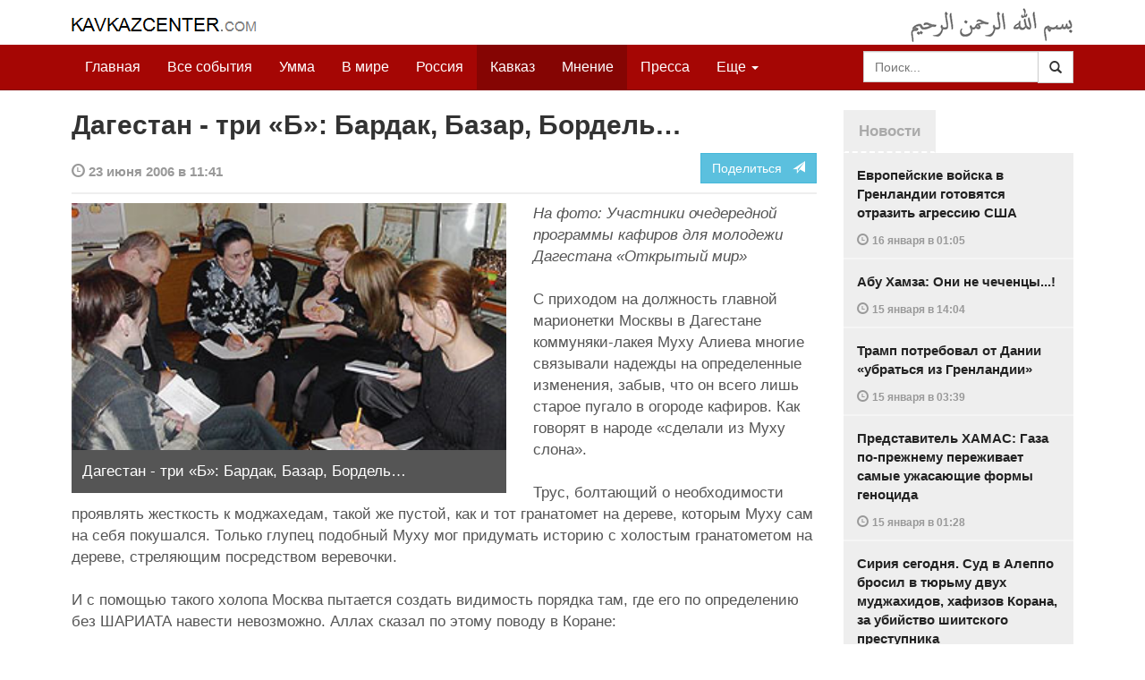

--- FILE ---
content_type: text/html
request_url: https://www.kavkazcenter.com/russ/content/2006/06/23/45459/dagestan---tri-b-bardak-bazar-bordel.shtml
body_size: 10782
content:
<!DOCTYPE html>
<html lang="ru" prefix="og: http://ogp.me/ns#">
<head>
    <meta charset="utf-8">
    <meta http-equiv="X-UA-Compatible" content="IE=edge">
    <meta name="viewport" content="width=device-width, initial-scale=1">
    <meta name="description" content="Kavkazcenter.com">
    <meta name="author" content="Kavkaz-Center">
    
    <link rel="canonical" href="https://www.kavkazcenter.com/russ/content/2006/06/23/45459/dagestan---tri-b-bardak-bazar-bordel.shtml">
    <meta property="og:title" content="Дагестан - три &laquo;Б&raquo;: Бардак, Базар, Бордель&hellip; - Kavkazcenter.com" />
    <meta property="og:type" content="article" />
    <meta property="og:description" content=" На фото: Участники очедередной программы кафиров для молодежи Дагестана &laquo;Открытый мир&raquo;   С приходом на должность главной марионетки Москвы в Дагестане коммуняки-лакея Муху Алиева многие связывали надежды на&amp;hellip;" />
    <meta property="og:site_name" content="Kavkazcenter.com" />
    <meta property="og:locale" content="ru_RU" />
    <meta property="og:article:author" content="Kavkazcenter.com" />
    <meta property="og:article:section" content="Кавказ" />
    <meta property="og:url" content="https://www.kavkazcenter.com/russ/content/2006/06/23/45459/dagestan---tri-b-bardak-bazar-bordel.shtml" />
    
    <meta property="og:image" content="https://www.kavkazcenter.com/russ/content/2006/06/23/45459_1.jpg" />
    
    
    
    <meta name="twitter:card" content="summary_large_image">
    
    <meta name="twitter:site" content="@newkc14">
    <meta name="twitter:title" content="Дагестан - три &laquo;Б&raquo;: Бардак, Базар, Бордель&hellip;">
    <meta name="twitter:description" content=" На фото: Участники очедередной программы кафиров для молодежи Дагестана &laquo;Открытый мир&raquo;   С приходом на должность главной марионетки Москвы в Дагестане коммуняки-лакея&amp;hellip;" />
    <meta name="twitter:creator" content="@newkc14">
    
    <meta name="twitter:image" content="https://www.kavkazcenter.com/russ/content/2006/06/23/45459_1.jpg">
    

    <meta name="twitter:domain" content="www.kavkazcenter.com">

    <script type="application/ld+json">
    {
        "@context": "http://schema.org"
        ,"@type": "Article"
        ,"description": " \u041d\u0430 \u0444\u043e\u0442\u043e: \u0423\u0447\u0430\u0441\u0442\u043d\u0438\u043a\u0438 \u043e\u0447\u0435\u0434\u0435\u0440\u0435\u0434\u043d\u043e\u0439 \u043f\u0440\u043e\u0433\u0440\u0430\u043c\u043c\u044b \u043a\u0430\u0444\u0438\u0440\u043e\u0432 \u0434\u043b\u044f \u043c\u043e\u043b\u043e\u0434\u0435\u0436\u0438 \u0414\u0430\u0433\u0435\u0441\u0442\u0430\u043d\u0430 \u00ab\u041e\u0442\u043a\u0440\u044b\u0442\u044b\u0439 \u043c\u0438\u0440\u00bb   \u0421 \u043f\u0440\u0438\u0445\u043e\u0434\u043e\u043c \u043d\u0430 \u0434\u043e\u043b\u0436\u043d\u043e\u0441\u0442\u044c \u0433\u043b\u0430\u0432\u043d\u043e\u0439 \u043c\u0430\u0440\u0438\u043e\u043d\u0435\u0442\u043a\u0438 \u041c\u043e\u0441\u043a\u0432\u044b \u0432 \u0414\u0430\u0433\u0435\u0441\u0442\u0430\u043d\u0435 \u043a\u043e\u043c\u043c\u0443\u043d\u044f\u043a\u0438-\u043b\u0430\u043a\u0435\u044f \u041c\u0443\u0445\u0443 \u0410\u043b\u0438\u0435\u0432\u0430 \u043c\u043d\u043e\u0433\u0438\u0435 \u0441\u0432\u044f\u0437\u044b\u0432\u0430\u043b\u0438 \u043d\u0430\u0434\u0435\u0436\u0434\u044b \u043d\u0430 \u043e\u043f\u0440\u0435\u0434\u0435\u043b\u0435\u043d\u043d\u044b\u0435&hellip;"
        ,"url": "https://www.kavkazcenter.com/russ/content/2006/06/23/45459/dagestan---tri-b-bardak-bazar-bordel.shtml"
        ,"publisher": {
            "@type": "Organization",
            "name": "Kavkazcenter.com",
            "logo": "https://www.kavkazcenter.com/favicon-194x194.png"
        }
        ,"headline": "\u0414\u0430\u0433\u0435\u0441\u0442\u0430\u043d - \u0442\u0440\u0438 \u00ab\u0411\u00bb: \u0411\u0430\u0440\u0434\u0430\u043a, \u0411\u0430\u0437\u0430\u0440, \u0411\u043e\u0440\u0434\u0435\u043b\u044c\u2026"
,"image": ["https://www.kavkazcenter.com/russ/content/2006/06/23/45459_1.jpg"]
        ,"thumbnailUrl": ["https://www.kavkazcenter.com/russ/content/2006/06/23/45459t_1.jpg"]
        ,"datePublished": "2006-06-23T11:41:30+04:00"
    }
 </script> 
    
    
    
    <link rel="apple-touch-icon" sizes="57x57" href="/apple-touch-icon-57x57.png?v=0004">
    <link rel="apple-touch-icon" sizes="60x60" href="/apple-touch-icon-60x60.png?v=0004">
    <link rel="apple-touch-icon" sizes="72x72" href="/apple-touch-icon-72x72.png?v=0004">
    <link rel="apple-touch-icon" sizes="76x76" href="/apple-touch-icon-76x76.png?v=0004">
    <link rel="apple-touch-icon" sizes="114x114" href="/apple-touch-icon-114x114.png?v=0004">
    <link rel="apple-touch-icon" sizes="120x120" href="/apple-touch-icon-120x120.png?v=0004">
    <link rel="apple-touch-icon" sizes="144x144" href="/apple-touch-icon-144x144.png?v=0004">
    <link rel="apple-touch-icon" sizes="152x152" href="/apple-touch-icon-152x152.png?v=0004">
    <link rel="apple-touch-icon" sizes="180x180" href="/apple-touch-icon-180x180.png?v=0004">
    <link rel="icon" type="image/png" href="/favicon-32x32.png?v=0004" sizes="32x32">
    <link rel="icon" type="image/png" href="/favicon-194x194.png?v=0004" sizes="194x194">
    <link rel="icon" type="image/png" href="/favicon-96x96.png?v=0004" sizes="96x96">
    <link rel="icon" type="image/png" href="/android-chrome-192x192.png?v=0004" sizes="192x192">
    <link rel="icon" type="image/png" href="/favicon-16x16.png?v=0004" sizes="16x16">
    <link rel="manifest" href="/manifest.json?v=0004">
    <link rel="shortcut icon" href="/favicon.ico?v=0004">
    <meta name="msapplication-TileColor" content="#a50604">
    <meta name="msapplication-TileImage" content="/mstile-144x144.png?v=0004">
    <meta name="theme-color" content="#a50604">
    <link href="/russ/rss/events.xml" rel="alternate" type="application/rss+xml" title="Последние события с Kavkazcenter.com" />
    <link href="/russ/rss/events_091.xml" rel="alternate" type="application/rss+xml" title="[RSS v0.91] Последние события с Kavkazcenter.com" />
    
        
            
        
            
                <link href="/russ/rss/events1.xml" rel="alternate" type="application/rss+xml" title="Последние события в разделе &quot;Кавказ&quot; с Kavkazcenter.com" />
                <link href="/russ/rss/events1_091.xml" rel="alternate" type="application/rss+xml" title="[RSS v0.91] Последние события в разделе &quot;Кавказ&quot; с Kavkazcenter.com" />
            
        
            
        
            
        
    

    
    <title>Дагестан - три «Б»: Бардак, Базар, Бордель… - Kavkazcenter.com</title>
    <!-- Bootstrap core CSS -->
    <link href="/bootstrap.css" rel="stylesheet">
    <!-- Custom styles -->
    <link href="/canvas.css" type="text/css" rel="stylesheet">
    <link href="/slick.css" type="text/css" rel="stylesheet">
    
    <!-- HTML5 shim and Respond.js IE8 support of HTML5 elements and media queries -->
    <!--[if lt IE 9]>
    <script src="https://oss.maxcdn.com/html5shiv/3.7.2/html5shiv.min.js"></script>
    <script src="https://oss.maxcdn.com/respond/1.4.2/respond.min.js"></script>
    <![endif]-->
</head>

<body>

<div class="navbar" style="margin-bottom:0px;border:0px;background-color:#fff">
    <div class="canvas">
        <div class="container-fluid" style="position:relative;white-space:nowrap">
            <a href="/russ"><img src="/kc.png" id="kclogo" title="Kavkazcenter.com"></a>
            <img src="/bismil.png" id="bismil" title="Во имя Аллаха, Милостивого, Милосердного">
        </div>
    </div>
</div>
<!-- Static navbar -->
<div class="navbar navbar-default navbar-static-top" role="navigation">
    <div class="canvas">
        <div class="container-fluid">
            <div class="navbar-header" id="mainnavhead">
                <button data-toggle="collapse" data-target=".navbar-collapse" type="button" class="navbar-toggle collapsed">
                    <span class="sr-only">Навигация</span>
                    <span class="icon-bar"></span>
                    <span class="icon-bar"></span>
                    <span class="icon-bar"></span>
                </button>
            </div>
            <div id="mainnavbar" class="navbar-collapse collapse col-xs-12 col-lg-12" style="width:100%">
                <ul class="nav navbar-nav">
                    <li class="switems"><a href="/russ/">Главная</a></li>
                    <li class="switems"><a href="/russ/allevents">Все события</a></li>
                    <li class="switems"><a href="/russ/ummah">Умма</a></li>
                    <li class="switems"><a href="/russ/world">В мире</a></li>
                    <li class="switems"><a href="/russ/russia">Россия</a></li>
                    <li class="switems active"><a href="/russ/caucasus">Кавказ</a></li>
                    <li class="switems active"><a href="/russ/opinion">Мнение</a></li>
                    <li class="switems"><a href="/russ/press">Пресса</a></li>
                    <li class="switems"><a href="/russ/daawa">Да’ават</a></li>
                    <li class="switems"><a href="/russ/media">Медиа</a></li>
                    <li class="dropdown">
                        <a href="#more" class="dropdown-toggle" data-toggle="dropdown">Еще <span class="caret"></span></a>
                        <ul class="dropdown-menu" role="menu">
                        
                        <li class="switems" style="display:none;"><a href="/russ/">Главная</a></li>
                        <li class="switems" style="display:none;"><a href="/russ/allevents">Все события</a></li>
                        <li class="switems" style="display:none;"><a href="/russ/ummah">Умма</a></li>
                        <li class="switems" style="display:none;"><a href="/russ/world">В мире</a></li>
                        <li class="switems" style="display:none;"><a href="/russ/russia">Россия</a></li>
                        <li class="switems active" style="display:none;"><a href="/russ/caucasus">Кавказ</a></li>
                        <li class="switems active" style="display:none;"><a href="/russ/opinion">Мнение</a></li>
                        <li class="switems" style="display:none;"><a href="/russ/press">Пресса</a></li>
                        <li class="switems" style="display:none;"><a href="/russ/daawa">Да’ават</a></li>
                        <li class="switems" style="display:none;"><a href="/russ/media">Медиа</a></li>
                        <li class="divider"></li>
                        <!--<li class="dropdown-header">Другое</li> -->
                            <li><a href="/russ/archive">Архив</a></li>
                            <li><a href="/russ/feedback">Обратная связь</a></li>
                        </ul>
                    </li>
                </ul>
                <form class="navbar-form navbar-right" id="searchnavbar" data-lang="russ">
                    <div class="input-group">
                        <input class="form-control" type="text" id="searchnavbarinput" placeholder="Поиск...">
                        <div class="input-group-btn">
                            <button type="submit" class="btn btn-default"><i class="glyphicon glyphicon-search" style="line-height: inherit"></i></button>
                        </div>
                      </div>
                </form>
            </div><!--/.nav-collapse -->
        </div>
    </div>
</div>


<div class="canvas">

<div class="container-fluid">
<div class="row">
<div class="col-xs-12 col-md-8 col-lg-9"> 
    <div class="article" style="margin-bottom:25px;padding:0px;">
        <div class="container-fluid">
            <div class="row">
                <div class="col-xs-12" style="padding:0px;margin:0px 0px 10px 0px">
                    <h2 id="main-title">Дагестан - три «Б»: Бардак, Базар, Бордель…</h2>
                </div>
                <div id="main-article" class="col-xs-12 col-lg-12" style="margin:0px;padding:0px">
                    
<div class="container-fluid nopadding">
    <div class="row" style="margin-top:5px">
        <div style="padding-top: 10px; color:#999;font-size:0.9em;font-weight:600" class="col-xs-12 col-sm-9">
            <span class="glyphicon glyphicon-time"></span> 23 июня 2006 в 11:41
            
        </div>
        <div class="col-xs-12 col-sm-3">
            <a class="hidden-xs btn btn-info pull-right" href="#shareit">Поделиться &nbsp; <span class="glyphicon glyphicon-send"></span></a>
            <a class="visible-xs btn btn-info col-xs-6" style="margin-top:10px" href="#shareit">Поделиться &nbsp; <span class="glyphicon glyphicon-send"></span></a>
        </div>
    </div>
</div>
<div style="margin:10px 0px;border-top:2px solid #eee"></div>  
                    
                    <div style="margin:0px 30px 10px 0px;padding:0px;" class="col-xs-12 col-lg-7 pull-left">
                        <img width="100%" alt="" src="/russ/content/2006/06/23/45459_1.jpg">
                        <div style="background-color:#555;padding:12px;color:#fff;">
                            
                            Дагестан - три «Б»: Бардак, Базар, Бордель…
                            
                        </div>
                        <div class="hidden-lg" style="margin-bottom:20px"></div>
                    </div>
                    
                    <div id="article-text">
                        <p>
<i>На фото: Участники очедередной программы кафиров для молодежи Дагестана «Открытый мир»</i> 
</p>

<p>
С приходом на должность главной марионетки Москвы в Дагестане коммуняки-лакея Муху Алиева многие связывали надежды на определенные изменения, забыв, что он всего лишь старое пугало в огороде кафиров. Как говорят в народе «сделали из Муху слона». 
</p>

<p>
Трус, болтающий о необходимости проявлять жесткость к моджахедам, такой же пустой, как и тот гранатомет на дереве, которым Муху сам на себя покушался. Только глупец подобный Муху мог придумать историю с холостым гранатометом на дереве, стреляющим посредством веревочки. 
</p>

<p>
И с помощью такого холопа Москва пытается создать видимость порядка там, где его по определению без ШАРИАТА навести невозможно. Аллах сказал по этому поводу в Коране: 
</p>

<p>
<b>«Сад» 38/28.</b><b>  </b><b>Неужели Мы приравняем тех, кто уверовал и совершал праведные деяния, к тем, кто распространял нечестие на земле? Или же Мы приравняем богобоязненных к грешникам?</b> 
</p>
<p>
<b>  </b> 
</p>
<p>
В Москве все еще лелеют надежду: «авось, с Дагестаном, пронесет...». Не пронесет. Тотальный кризис рокировкой одной марионеточной фигуры на другую, не переломить. Вопреки учению марксизма-ленинизма роль личности Муху в этой мутной истории равно нулю и стремится к минусу. 
</p>

<p>
Этот никчемный человек, который подобно засидевшейся в невестах девушке, выйдя замуж, старается бросить пыль в глаза своему «жениху» Футину, носясь из одного конца бардачной республики в другой, пытается навести марафет. 
</p>

<p>
«Административные реформы», о которых так много трезвонили СМИ завершились сменой 2-3 хайванов на других, а прочие и вовсе остались в своем стойле. Непонятно каким критерием руководствовался резидент Русни и в чем эта реформа заключается. Армия чиновников в лице Герц, налоговой, МВД, таможни  как грабила, так и продолжает беззастенчиво грабить народ. 
</p>

<p>
Все покупается и продается. Об этом прекрасно знает и заявляет сам Муху. Но,  похоже, его мнение никого не интересует. Собака лает - караван идет. Караван коррупции, разъедающий эту  и без того гнилую систему, ничем не остановить. Чиновники-взяточники подобны собакам, попробовавшим человеческой крови - их можно только отстреливать, а их животы как говорится в <b>хадисе Пророка (сас) насытятся только землей</b>. 
</p>

<p>
Создается видимость работы, которая превращается в бумажные реки и кисельные берега, которые обещают по завершении всех этих национальных прожектов. Однако на самом деле как писал наш Джамаат ранее, вор на воре сидит и вором погоняет. 
</p>

<p>
Рыба сгнила и с головы и с хвоста.  Всякие псевдопрграммы составляются в отрыве от жизни «специалистами» по коррупции, в частности из ДГУ. Как и МВД и министерства, так и ДГУ,  взрастившее таких подонков - это сборище взяточников, готовых продать свою мать. Доверили козлам капусту. 
</p>

<p>
То, что Муху знает и говорит - это одно. Другое дело - уметь и мочь, что-то изменить. Не нужно путать осла с послом. Будучи глухонемым и безучастно взирая на беспредел Магомедали и его банды, ради своего провонявшего за 15 лет от протирания кресла,  этот старик ничего не сделает и делать не собирается. Ни Футин, ни остальные не сделают из этого бумажного орла Бэтмена. Все это политический онанизм, создающий видимость действия и перемен. Как поется в песне кафиров «снова обманут, ничего не дадут». 
</p>

<p>
Пусть лучше Муху выйдя из своего кабинета пройдется по «Белому дому», который в народе за фактическую и политическую проституцию прозвали «кахбаханой». 80% работающих там женщин - секретутки, которые ублажают своих похотливых столоначальников, «депутатов» и «министров» и прочих проститутов  прямо на рабочих местах. Во время штурма Госсовета братьями Хачилаевыми людьми было найдено много порнофотографий и видеокассет, сделанных чиновниками во время своих оргий.  
</p>

<p>
«Белый дом» сегодня - главный бордель в Дагестане, который наряду с  сотнями саун нравственно разлагает народ. Каждый приезд кафиров во главе комиссий из Русни заканчивается оргиями с попойкой и развратом. 
</p>

<p>
Или  лучше пусть поедет  на свою родину, где  землячки и может быть даже родственницы Муху ублажают русских кафиров из Хунзахского погранотряда, а мужчины носят им водку и закусон.  
</p>

<p>
Поэтому ситуацию в Дагестане можно охарактеризовать тремя «Б»: бардак, базар, бордель. И она не изменится до тех пор, пока мы не осознаем, что те, кто называет себя мусульманами, должны жить не по законам и под сапогом кафиров, подставляя им своих жен и дочерей, и отправляя сыновей в их прислугу, а жить  по законам Аллаха и справедливости  Шариата. О тех же, кто утверждает обратное  <b>Аллах говорит  в Коране  как о неверных - кафирах</b>: 
</p>
<p>
<b>  </b> 
</p>
<p>
<b>1.   Скажи [, Мухаммад]: &quot;О вы, неверные! </b>
</p>
<p>
<b>2.   Я не поклоняюсь тому, чему вы поклоняетесь, </b>
</p>
<p>
<b>3.   а вы не поклоняетесь тому, чему я поклоняюсь. </b>
</p>
<p>
<b>4.   Я ведь не поклонюсь тому, чему вы поклонялись, </b>
</p>
<p>
<b>5.   и вы не поклонитесь тому, чему я поклоняюсь. </b>
</p>
<p>
<b>6.   Вам - ваша вера, мне же - моя вера!&quot; </b>
</p>

<p>
Категориями толстого кишечника мыслят только кафиры в духе сатаниста  Маркса и его последователя Муху. Потому-то Муху «наивно» полагает, что  причина Джихада в Дагестане  в плохих социально-экономических условиях, а не в вере мусульман в Аллаха и желании  жить по Его законам. 
</p>

<p>
Из двух лучшее: Победа или Рай! 
</p>

<p>
Аллаху Акбар! 
</p>

<b>Дагестанский Джамаат «Шариат»</b> 

                    </div>
                </div>
            </div>
        </div>
    </div><!--/article-->    
<a name="shareit"></a>
<div style="margin-bottom:10px;border-top:4px solid #eee"></div>
<div class="container-fluid nopadding">
    <div class="row">
        <div class="col-xs-12">
            <a href="https://twitter.com/intent/tweet?text=%D0%94%D0%B0%D0%B3%D0%B5%D1%81%D1%82%D0%B0%D0%BD%20-%20%D1%82%D1%80%D0%B8%20%C2%AB%D0%91%C2%BB%3A%20%D0%91%D0%B0%D1%80%D0%B4%D0%B0%D0%BA%2C%20%D0%91%D0%B0%D0%B7%D0%B0%D1%80%2C%20%D0%91%D0%BE%D1%80%D0%B4%D0%B5%D0%BB%D1%8C%E2%80%A6&url=http%3A%2F%2Fwww.kavkazcenter.com%2Fruss%2Fcontent%2F2006%2F06%2F23%2F45459.shtml">
                <img style="margin-right:4px" src="https://imgs2.kavkazcenter.com/social-icons/twitter_48.png">
            </a>
            <a data-href="http://www.kavkazcenter.com/russ/content/2006/06/23/45459/dagestan---tri-b-bardak-bazar-bordel.shtml" href="https://plus.google.com/share?url=http%3A%2F%2Fwww.kavkazcenter.com%2Fruss%2Fcontent%2F2006%2F06%2F23%2F45459%2Fdagestan---tri-b-bardak-bazar-bordel.shtml&hl=ru">
                <img style="margin-right:4px" src="https://imgs2.kavkazcenter.com/social-icons/google-plus_48.png">
            </a>
            <a href="http://www.linkedin.com/shareArticle?mini=true&url=http%3A%2F%2Fwww.kavkazcenter.com%2Fruss%2Fcontent%2F2006%2F06%2F23%2F45459%2Fdagestan---tri-b-bardak-bazar-bordel.shtml&title=%D0%94%D0%B0%D0%B3%D0%B5%D1%81%D1%82%D0%B0%D0%BD%20-%20%D1%82%D1%80%D0%B8%20%C2%AB%D0%91%C2%BB%3A%20%D0%91%D0%B0%D1%80%D0%B4%D0%B0%D0%BA%2C%20%D0%91%D0%B0%D0%B7%D0%B0%D1%80%2C%20%D0%91%D0%BE%D1%80%D0%B4%D0%B5%D0%BB%D1%8C%E2%80%A6">
                <img style="margin-right:4px" src="https://imgs2.kavkazcenter.com/social-icons/linkedin_48.png">
            </a>
            <a href="https://www.facebook.com/sharer/sharer.php?u=http%3A%2F%2Fwww.kavkazcenter.com%2Fruss%2Fcontent%2F2006%2F06%2F23%2F45459%2Fdagestan---tri-b-bardak-bazar-bordel.shtml">
                <img style="margin-right:4px" src="https://imgs2.kavkazcenter.com/social-icons/facebook_48.png">
            </a>
            <a href="mailto:?subject=%D0%9F%D1%80%D0%B5%D0%B4%D0%BB%D0%BE%D0%B6%D0%B5%D0%BD%D0%B8%D0%B5%20%D1%81%D1%82%D0%B0%D1%82%D1%8C%D0%B8%20c%20Kavkazcenter.com&body=%D0%94%D0%B0%D0%B3%D0%B5%D1%81%D1%82%D0%B0%D0%BD%20-%20%D1%82%D1%80%D0%B8%20%C2%AB%D0%91%C2%BB%3A%20%D0%91%D0%B0%D1%80%D0%B4%D0%B0%D0%BA%2C%20%D0%91%D0%B0%D0%B7%D0%B0%D1%80%2C%20%D0%91%D0%BE%D1%80%D0%B4%D0%B5%D0%BB%D1%8C%E2%80%A6%0D%0Ahttp%3A%2F%2Fwww.kavkazcenter.com%2Fruss%2Fcontent%2F2006%2F06%2F23%2F45459%2Fdagestan---tri-b-bardak-bazar-bordel.shtml">
                <img style="margin-right:4px" src="https://imgs2.kavkazcenter.com/social-icons/email_48.png">
            </a>
        </div>
    </div>
</div>
<div style="margin:10px 0px 20px 0px;border-top:4px solid #eee"></div>
    
    <div class="visible-xs" style="height:20px;"></div>
    
    <div class="container-fluid nopadding">
        <div class="row">
            <div class="col-xs-12">
                <a id="commentaries"></a>
                <div role="tabpanel"><!--start-tabpanel-->
                    <ul class="nav nav-tabs" role="tablist" id="article-tabs">
                        <li role="presentation" class="active"><a href="#similar" aria-controls="similar" role="tab" data-toggle="tab" style="color:#aaa;font-weight:600">Публикации по теме</a></li>
                        <li role="presentation"><a href="#comments" aria-controls="comments" role="tab" data-toggle="tab" id="toggle-comments" style="color:#aaa;font-weight:600" data-url="russ/comments/45459">Комментарии &nbsp;&nbsp;
                        <span class="badge badge-comments pull-right">0</span>
                        </a>
                        </li>
                    </ul>
                     <div class="tab-content">
                        <div role="tabpanel" class="tab-pane fade in active" id="similar">
                            <div style="margin-bottom:10px;border-top:4px solid #eee"></div>
                            
                            <div style="padding:0px 0px 15px 0px">
                                <div style="height:10px"></div>
                                <a href="/russ/content/2006/06/21/45399/pravda-kolet-glaza.shtml" class="similar-art">
                                    <span style="font-size:16px;font-weight:600;">
                                        Правда колет глаза
                                    </span>
                                    <p class="pubdate" style="margin:5px 0px 0px 0px">
                                        Кавказ » Мнение // 21 июня 2006 в 11:02
                                    </p>
                                </a>
                            </div>
                            
                            <div style="padding:0px 0px 15px 0px">
                                <div style="height:10px"></div>
                                <a href="/russ/content/2006/06/15/45282/mersedes-bez-rulya.shtml" class="similar-art">
                                    <span style="font-size:16px;font-weight:600;">
                                        «Мерседес» без руля
                                    </span>
                                    <p class="pubdate" style="margin:5px 0px 0px 0px">
                                        Кавказ » Мнение // 15 июня 2006 в 22:30
                                    </p>
                                </a>
                            </div>
                            
                            <div style="padding:0px 0px 15px 0px">
                                <div style="height:10px"></div>
                                <a href="/russ/content/2006/06/14/45260/kto-i-za-chto-umiraet.shtml" class="similar-art">
                                    <span style="font-size:16px;font-weight:600;">
                                        Кто и за что умирает…
                                    </span>
                                    <p class="pubdate" style="margin:5px 0px 0px 0px">
                                        Кавказ » Все события // 14 июня 2006 в 21:37
                                    </p>
                                </a>
                            </div>
                            
                            <div style="padding:0px 0px 15px 0px">
                                <div style="height:10px"></div>
                                <a href="/russ/content/2006/06/14/45257/zayavlenie-dagestanskikh-modzhakhedov.shtml" class="similar-art">
                                    <span style="font-size:16px;font-weight:600;">
                                        Заявление Дагестанских Моджахедов
                                    </span>
                                    <p class="pubdate" style="margin:5px 0px 0px 0px">
                                        Кавказ » Все события // 14 июня 2006 в 18:33
                                    </p>
                                </a>
                            </div>
                            
                            <div style="padding:0px 0px 15px 0px">
                                <div style="height:10px"></div>
                                <a href="/russ/content/2006/06/09/45142/k-teme-o-priverzhennosti-i-neprichastnosti.shtml" class="similar-art">
                                    <span style="font-size:16px;font-weight:600;">
                                        К теме о приверженности и непричастности
                                    </span>
                                    <p class="pubdate" style="margin:5px 0px 0px 0px">
                                        Кавказ » Мнение // 9 июня 2006 в 16:38
                                    </p>
                                </a>
                            </div>
                            
                            <div style="padding:0px 0px 15px 0px">
                                <div style="height:10px"></div>
                                <a href="/russ/content/2006/06/07/45099/litsemery-iz-mvd-ili-tlokhskie-lokhi.shtml" class="similar-art">
                                    <span style="font-size:16px;font-weight:600;">
                                        Лицемеры из МВД или ТЛОХские лохи
                                    </span>
                                    <p class="pubdate" style="margin:5px 0px 0px 0px">
                                        Кавказ » Мнение // 7 июня 2006 в 23:28
                                    </p>
                                </a>
                            </div>
                            
                            <div style="padding:0px 0px 15px 0px">
                                <div style="height:10px"></div>
                                <a href="/russ/content/2006/05/31/44956/kavkazskie-plenniki.shtml" class="similar-art">
                                    <span style="font-size:16px;font-weight:600;">
                                        Кавказские пленники
                                    </span>
                                    <p class="pubdate" style="margin:5px 0px 0px 0px">
                                        Кавказ » Мнение // 31 мая 2006 в 13:48
                                    </p>
                                </a>
                            </div>
                            
                        </div><!--/similar-tab-->

                        <div role="tabpanel" class="tab-pane fade" id="comments">


                            
                        </div>
                    </div><!--//tabcontrol-->
                </div><!--//tabpanel-->
            </div>            
        </div><!--/row-->
    </div><!--/similar-and-comments-container-->
    
    <div class="container-fluid nopadding visible-sm visible-xs" id="lnews-small">
        <div class="row">
            <div class="col-xs-12" id="lnews-content-wrap" style="margin-top:30px;">
                <ul class="nav nav-tabs" role="tablist">
                    <li class="active"><a href="#" style="color:#aaa;font-weight:600">Новости</a></li>
                </ul>
            </div>
        </div>
    </div>
    
</div><!--/article-similar-comments-->


    <div class="col-md-4 col-lg-3 hidden-xs hidden-sm" id="lnews-big">
        <ul class="nav nav-tabs" role="tablist">
            <li class="active"><a href="#" style="color:#aaa;font-weight:600">Новости</a></li>
        </ul>
        <div class="list-group" id="lnews-content">
        
            <a href="/russ/content/2026/01/16/123527/evropejskie-vojska-v-grenlandii-gotovyatsya-otrazit-agressiyu-ssha.shtml" class="list-group-item">Европейские войска в Гренландии готовятся отразить агрессию США
                <p class="pubdate">
                    <span class="glyphicon glyphicon-time"></span> <span class="timeago" title="2026-01-16T01:05:17+03:00">16 января  в 01:05</span>
                    
                </p>
            </a>
            
            

        
            <a href="/russ/content/2026/01/15/123526/abu-khamza-oni-ne-chechentsy---!.shtml" class="list-group-item">Абу Хамза: Они не чеченцы...!
                <p class="pubdate">
                    <span class="glyphicon glyphicon-time"></span> <span class="timeago" title="2026-01-15T14:04:05+03:00">15 января  в 14:04</span>
                    
                </p>
            </a>
            
            

        
            <a href="/russ/content/2026/01/15/123525/tramp-potreboval-ot-danii-ubratsya-iz-grenlandii.shtml" class="list-group-item">Трамп потребовал от Дании «убраться из Гренландии»
                <p class="pubdate">
                    <span class="glyphicon glyphicon-time"></span> <span class="timeago" title="2026-01-15T03:39:45+03:00">15 января  в 03:39</span>
                    
                </p>
            </a>
            
            

        
            <a href="/russ/content/2026/01/15/123524/predstavitel-khamas-gaza-po-prezhnemu-perezhivaet-samye-uzhasayuschie-formy-genotsida.shtml" class="list-group-item">Представитель ХАМАС: Газа по-прежнему переживает самые ужасающие формы геноцида
                <p class="pubdate">
                    <span class="glyphicon glyphicon-time"></span> <span class="timeago" title="2026-01-15T01:28:01+03:00">15 января  в 01:28</span>
                    
                </p>
            </a>
            
            

        
            <a href="/russ/content/2026/01/14/123523/siriya-segodnya--sud-v-aleppo-brosil-v-tyurmu-dvukh-mudzhakhidov-khafizov-korana-za-ubijstvo-shiitskogo-prestupnika.shtml" class="list-group-item">Сирия сегодня. Суд в Алеппо бросил в тюрьму двух муджахидов, хафизов Корана, за убийство шиитского преступника
                <p class="pubdate">
                    <span class="glyphicon glyphicon-time"></span> <span class="timeago" title="2026-01-14T15:34:39+03:00">14 января  в 15:34</span>
                    
                </p>
            </a>
            
            

        
            <a href="/russ/content/2026/01/14/123522/putin-bushu-chechenskikh-boevikov-obuchal-ben-laden.shtml" class="list-group-item">Путин Бушу: «Чеченских боевиков обучал Бен Ладен»
                <p class="pubdate">
                    <span class="glyphicon glyphicon-time"></span> <span class="timeago" title="2026-01-14T14:02:15+03:00">14 января  в 14:02</span>
                    
                </p>
            </a>
            
            

        
            <a href="/russ/content/2026/01/13/123521/utechka-dokumentov-iz-oae-podderzhka-genotsida-izrailya-v-gaze-vsemi-neobkhodimymi-sredstvami.shtml" class="list-group-item">Утечка документов из ОАЭ: Поддержка геноцида «Израиля» в Газе «всеми необходимыми средствами»
                <p class="pubdate">
                    <span class="glyphicon glyphicon-time"></span> <span class="timeago" title="2026-01-13T14:35:10+03:00">13 января  в 14:35</span>
                    
                </p>
            </a>
            
            

        
        </div>
    </div>
    
    
    
    
    <div class="col-xs-12 col-sm-4 col-lg-3 hidden-xs hidden-sm pull-right" style="margin-top:20px;">
        <ul class="nav nav-tabs" role="tablist">
            <li class="active"><a href="#" style="color:#aaa;font-weight:600">Актуально</a></li>
        </ul>
        <div class="list-group">
        
            <a href="/russ/content/2025/05/03/123023/ot-demokratii-k-tekhnofeodalizmu.shtml" class="list-group-item headline">
                <img style="margin-bottom:10px" width="100%" alt="«От демократии к технофеодализму»" src="/russ/content/2025/05/03/123023_1.jpg">
                <div>«От демократии к технофеодализму»</div>
            </a>
        
            <a href="/russ/content/2022/11/22/121157/movladi-udugov-shariat-v-ramkakh-demokratii-legitimnost-i-gosudarstvo-dvukh-uschelij--chast1-chast2.shtml" class="list-group-item headline">
                <img style="margin-bottom:10px" width="100%" alt="Мовлади Удугов: Шариат в рамках демократии, легитимность и государство двух ущелий. Часть1, Часть2" src="/russ/content/2022/11/22/121157_1.jpg">
                <div>Мовлади Удугов: Шариат в рамках демократии, легитимность и государство двух ущелий. Часть1, Часть2</div>
            </a>
        
            <a href="/russ/content/2018/10/06/117370/dokku-abu-usman-shamil-sprosil-menya-kogda-ty-stanesh-amirom-ty-obyavish-imárat.shtml" class="list-group-item headline">
                <img style="margin-bottom:10px" width="100%" alt="Докку Абу Усман: Шамиль спросил меня: «Когда ты станешь Амиром, ты объявишь Има&amp;#769;рат?" src="/russ/content/2018/10/06/117370_1.jpg">
                <div>Докку Абу Усман: Шамиль спросил меня: «Когда ты станешь Амиром, ты объявишь Има&#769;рат?</div>
            </a>
        
            <a href="/russ/content/2024/12/20/122766/vazhno-dlya-musulman!--o-planakh-po-vnedreniyu-demokraticheskogo-islama.shtml" class="list-group-item headline">
                <img style="margin-bottom:10px" width="100%" alt="Важно для мусульман!  О планах по внедрению «демократического Ислама»" src="/russ/content/2024/12/20/122766_1.jpg">
                <div>Важно для мусульман!  О планах по внедрению «демократического Ислама»</div>
            </a>
        
        </div>
    </div>
    


</div><!--/row-->

<hr>

<footer>
<p>&copy; Kavkazcenter.com 2020</p>
</footer>

</div><!--/.container-->

</div><!--/canvas-->

<div class="device-xs visible-xs"></div>
<div class="device-sm visible-sm"></div>
<div class="device-md visible-md"></div>
<div class="device-lg visible-lg"></div>

<!-- Bootstrap core JavaScript
================================================== -->
<!-- Placed at the end of the document so the pages load faster -->
<script src="/assets/js/jquery-1.11.1.min.js"></script>
<script src="/assets/js/jquery.timeago.js"></script>
<script src="/assets/js/jquery.timeago.ru.js"></script>
<script src="/assets/js/bootstrap.min.js"></script>
<script src="/assets/js/jquery.validate.min.js"></script>
<script src="/assets/js/jquery.form.min.js"></script>
<script src="/assets/js/navbar.js"></script>
<script src="/article.js"></script>
<script>setclock("2026, 01, 17, 13, 06");</script>
<script defer src="https://static.cloudflareinsights.com/beacon.min.js/vcd15cbe7772f49c399c6a5babf22c1241717689176015" integrity="sha512-ZpsOmlRQV6y907TI0dKBHq9Md29nnaEIPlkf84rnaERnq6zvWvPUqr2ft8M1aS28oN72PdrCzSjY4U6VaAw1EQ==" data-cf-beacon='{"version":"2024.11.0","token":"300bca3294a846a186471a55c7708ba7","r":1,"server_timing":{"name":{"cfCacheStatus":true,"cfEdge":true,"cfExtPri":true,"cfL4":true,"cfOrigin":true,"cfSpeedBrain":true},"location_startswith":null}}' crossorigin="anonymous"></script>
</body>
</html>
